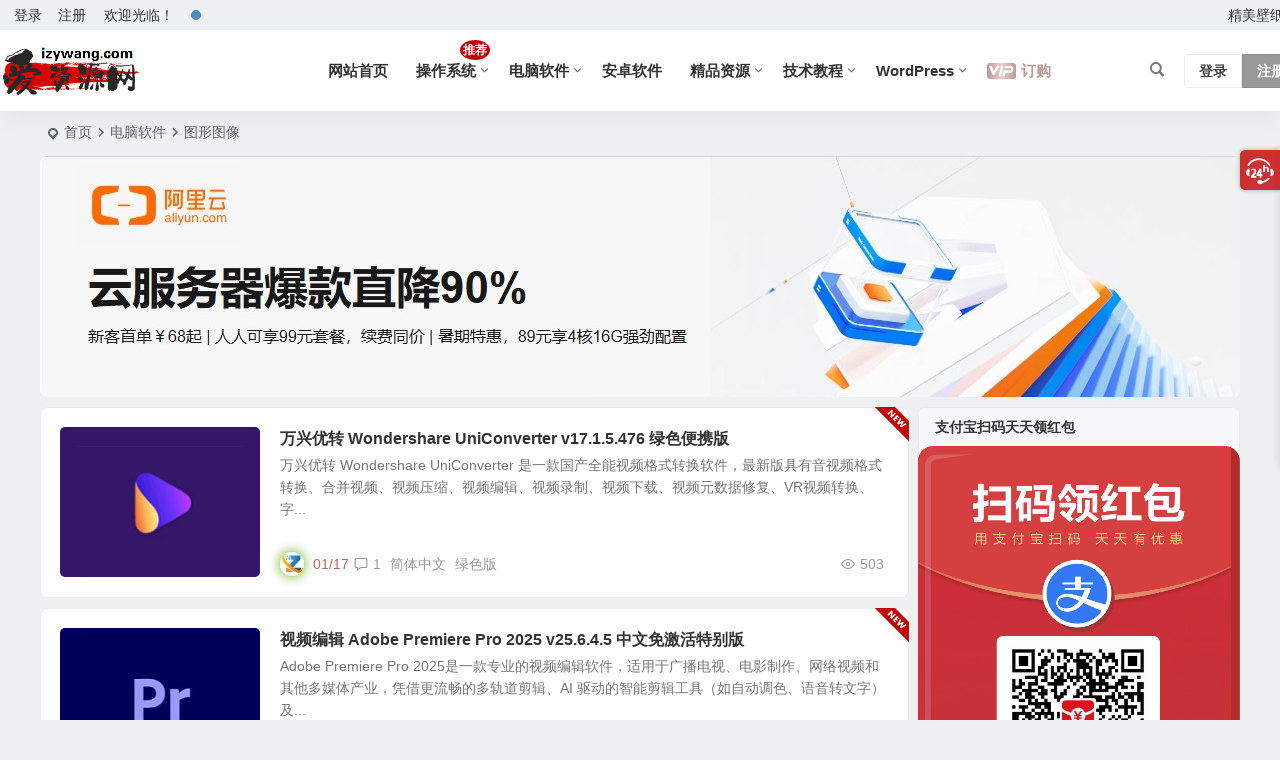

--- FILE ---
content_type: text/html; charset=UTF-8
request_url: https://www.izywang.com/diannaoruanjian/tuxingtuxiang/
body_size: 16362
content:
<!DOCTYPE html>
<html lang="zh-Hans">
<head>
<meta charset="UTF-8" />
<meta name="viewport" content="width=device-width, initial-scale=1.0, minimum-scale=1.0, maximum-scale=1.0, maximum-scale=0.0, user-scalable=no">
<meta http-equiv="Cache-Control" content="no-transform" />
<meta http-equiv="Cache-Control" content="no-siteapp" />
<title>图形图像 | 爱资源网</title>
<meta name="description" content="" />
<meta name="keywords" content="图形图像" />
<link rel="icon" href="https://www.izywang.com/wp-content/uploads/2023/03/2023032808531259.ico" sizes="32x32" />
<link rel="apple-touch-icon" href="https://www.izywang.com/wp-content/uploads/2023/03/2023032808511460.ico" />
<meta name="msapplication-TileImage" content="https://www.izywang.com/wp-content/uploads/2023/03/2023032808511460.ico" />
<link rel="pingback" href="https://www.izywang.com/xmlrpc.php">
<meta name='robots' content='max-image-preview:large' />
<style id='wp-img-auto-sizes-contain-inline-css' type='text/css'>
img:is([sizes=auto i],[sizes^="auto," i]){contain-intrinsic-size:3000px 1500px}
/*# sourceURL=wp-img-auto-sizes-contain-inline-css */
</style>
<link rel='stylesheet' id='begin-style-css' href='https://www.izywang.com/wp-content/themes/begin/style.css' type='text/css' media='all' />
<link rel='stylesheet' id='be-css' href='https://www.izywang.com/wp-content/themes/begin/css/be.css' type='text/css' media='all' />
<link rel='stylesheet' id='super-menu-css' href='https://www.izywang.com/wp-content/themes/begin/css/super-menu.css' type='text/css' media='all' />
<link rel='stylesheet' id='dashicons-css' href='https://www.izywang.com/wp-includes/css/dashicons.min.css' type='text/css' media='all' />
<link rel='stylesheet' id='fonts-css' href='https://www.izywang.com/wp-content/themes/begin/css/fonts/fonts.css' type='text/css' media='all' />
<link rel='stylesheet' id='sites-css' href='https://www.izywang.com/wp-content/themes/begin/css/sites.css' type='text/css' media='all' />
<link rel='stylesheet' id='iconfontd-css' href='https://at.alicdn.com/t/c/font_3978191_klj4agepje8.css' type='text/css' media='all' />
<link rel='stylesheet' id='be-audio-css' href='https://www.izywang.com/wp-content/themes/begin/css/player.css' type='text/css' media='all' />
<link rel='stylesheet' id='be-shop-css' href='https://www.izywang.com/wp-content/themes/begin/shop/css/be-shop.css' type='text/css' media='all' />
<link rel='stylesheet' id='shop-fonts-css' href='https://www.izywang.com/wp-content/themes/begin/shop/css/icofonts/iconfont.css' type='text/css' media='all' />
<script type="text/javascript" src="https://www.izywang.com/wp-includes/js/jquery/jquery.min.js" id="jquery-core-js"></script>
<script type="text/javascript" src="https://www.izywang.com/wp-includes/js/jquery/jquery-migrate.min.js" id="jquery-migrate-js"></script>
<script type="text/javascript" src="https://www.izywang.com/wp-content/themes/begin/js/jquery.lazyload.js" id="lazyload-js"></script>
<style id="erphpdown-custom"></style>
<script type="application/ld+json">{"@context": "https://schema.org","@type": "BreadcrumbList","itemListElement": [{"@type": "ListItem","position": 1,"name": "Home","item": "https://www.izywang.com/"},{"@type": "ListItem","position": 2,"name": "图形图像","item": "https://www.izywang.com/diannaoruanjian/tuxingtuxiang/"}]}</script><style type="text/css">/**====浏览器彩色滚动条样式====*/
::-webkit-scrollbar {/*滚动条整体样式*/
width: 10px;     /*高宽分别对应横竖滚动条的尺寸*/
height: 8px;
}
::-webkit-scrollbar-thumb {/*滚动条里面小方块*/
background-color: #12b7f5;
background-image: -webkit-linear-gradient(45deg, rgba(235,133,69,1) 25%, transparent 25%, transparent 50%, rgba(235,133,69,1) 50%, rgba(235,133,69,1) 75%, transparent 75%, transparent);
}
::-webkit-scrollbar-track {/*滚动条里面轨道*/
-webkit-box-shadow: inset 0 0 5px rgba(0,0,0,0.2);
background: #f6f6f6;
}

/*头像呼吸光环和鼠标悬停旋转放大*/
.avatar{border-radius: 50%; animation: light 4s ease-in-out infinite; transition: 0.5s;}.avatar:hover{transform: scale(1.15) rotate(720deg);}@keyframes light{0%{box-shadow: 0 0 4px #f00;} 25%{box-shadow: 0 0 16px #0f0;} 50%{box-shadow: 0 0 4px #00f;} 75%{box-shadow: 0 0 16px #0f0;} 100%{box-shadow: 0 0 4px #f00;}}

/** 分享收藏海报按钮美化**/

.like-left .sharing-box .be-btn-beshare {
    background: #8bc34a;
    margin: 0 0 10px;
}
.sharing-box .be-btn-beshare {
    position: relative;
    display: inline-block;
    margin: 0 3px;
    width: 45px;
    height: 45px;
    min-width: auto;
    border: 1px solid #ececec;
    vertical-align: middle;
    cursor: pointer;
    border-radius: 50%;
    text-align: center;
    background-color: #ff9800;
}
.be-btn-beshare {
    color: #fff8f8;
}

/*弹窗注册登录按钮*/
.reg-login-but {
    width: 100px;
    text-align: center;
    font-size: 14px;
    color: #f3f3f3;
    display: block;
    cursor: pointer;
    margin: 5px auto 0;
    padding: 5px 10px;
    border-radius: 38px;
    border: 1px solid #e7e7e7;
    transition: all 0.2s ease-in 0s;
    background: #8BC34A;
}

/*导航菜单添加上标文字*/
@media screen and (min-width: 1025px) {
	.mys {
		position: relative;
	}
	.mysup {
		position: absolute;
		top: 10px;
		right: 5px;
		font-size: 12px;
		color: #fff !important;
		line-height: 14px !important;
		margin: 0;
		padding: 3px;
		border-radius: 50%;
		background: #c40000;
	}
}

/*@回复时,文本加底色*/
.at, .at a {
    color: #fff;
    font-size: 13px;
    margin-right: 5px;
    padding: 1px 5px;
    background: #1abc9c;
    border-radius: 3px;
}

/* 评论背景图 */
#comment 
{background-image:url(https://tu.izywang.com/beiyong/pinglun.gif);
background-repeat:no-repeat;
background-position:center center;
 height: 130px;background-position: 100% 80%;}

/* 评论区沙发样式颜色 */
.pinglunqs{color:#fff;padding:0px 8px;border-radius:8px}.plshafa{background:#fd5d3c}.plbandeng{background:#d270fb}.pldiban{background:#9cf}

//侧栏关于本站 微信 QQ 微博 订阅 按钮美化
#feed_widget a {
color: #999;
width: 40px;
display: block;
text-align: center;
height: 40px;
line-height: 40px;
margin: 0 auto;
border: 1px solid #ddd;
}
#feed_widget .feed a {
color: #d28300;
border: 1px solid #d28300
}
#feed_widget .feed a:hover {
background: #d28300;
color: #fff !important;
border: 1px solid #d28300
}
#feed_widget .weixin a {
color: #248a34;
border: 1px solid #248a34;
}
#feed_widget .weixin a:hover {
background: #248a34;
color: #fff! important;
border: 1px solid #248a34
}
#feed_widget .tsina a {
color: #c40000;
border: 1px solid #c40000
}
#feed_widget .tsina a:hover {
background: #c40000;
color: #fff !important;
border: 1px solid #c40000
}
#feed_widget .tqq a {
color: #4e91d1;
border: 1px solid #4e91d1
}
#feed_widget .tqq a:hover {
background: #4e91d1;
color: #fff !important;
border: 1px solid #4e91d1
}

/*下载面板美化*/
.down-form b, .down-form strong {
  color: #f40606;
  margin: 0 12px 0 0;
}
.down-form fieldset {
  position: relative;
  background: #fff;
  font-size: 15px;
  font-size: 1.5rem;
  margin: 20px 0;
  padding: 10px 20px;
  width: 100%;
  border-radius: 3px;
  border: 1px solid #fd0101;
}

//网站变灰
 html {
 filter: progid:DXImageTransform.Microsoft.BasicImage(grayscale=1);
 -webkit-filter: grayscale(100%);
 }


#tp-weather-widget .sw-card-slim-container {background-image: url(https://www.izywang.com/wp-content/themes/begin/img/default/captcha/y4.jpg)}</style>
</head>
<body class="archive category category-tuxingtuxiang category-10 wp-theme-begin 6p87">
<script>const SITE_ID = window.location.hostname;if (localStorage.getItem(SITE_ID + '-beNightMode')) {document.body.className += ' night';}</script>
	<div id="page" class="hfeed site">
<header id="masthead" class="site-header site-header-s nav-extend">
	<div id="header-main" class="header-main top-nav-show">
				<nav id="header-top" class="header-top nav-glass">
			<div class="nav-top betip">
			<div id="user-profile">
								<div class="greet-top">
									<div class="user-wel">欢迎光临！</div>
							</div>
					
	
	<div class="login-reg login-admin">
									<div class="nav-set">
				 	<div class="nav-login">
						<div class="show-layer">登录</div>
					</div>
				</div>
					
					<div class="nav-set">
				 <div class="nav-reg nav-reg-no">
					<a class="hz" href="https://www.izywang.com/zhuce.html" rel="external nofollow" target="_blank">注册</a>
				</div>
				<div class="clear"></div>
			</div>
			</div>
</div>
				
			<div class="weather-area">
			<div id="tp-weather-widget"><div class="loadball"><div class="ball"></div><div class="ball"></div><div class="ball"></div></div></div>
					</div>
	
	<div class="nav-menu-top-box betip">
		<div class="nav-menu-top">
			<div class="menu-%e9%a1%b6%e9%83%a8%e8%8f%9c%e5%8d%95-container"><ul id="menu-%e9%a1%b6%e9%83%a8%e8%8f%9c%e5%8d%95" class="top-menu"><li id="menu-item-71" class="menu-item menu-item-type-custom menu-item-object-custom menu-item-71 mega-menu menu-max-col"><a href="https://www.izywang.com/bizhi/">精美壁纸</a></li>
</ul></div>		</div>
				</div>
</div>
		</nav>
				<div id="menu-container" class="be-menu-main menu-glass">
			<div id="navigation-top" class="navigation-top menu_c">
				<div class="be-nav-box">
					<div class="be-nav-l">
						<div class="be-nav-logo">
															<div class="logo-site logo-txt">
																
			<a href="https://www.izywang.com/">
			<img class="begd" src="https://www.izywang.com/wp-content/uploads/2023/03/2023032808383814.png" title="爱资源网" style="height: 50px;" alt="爱资源网" rel="home">
							<span class="site-name">爱资源网</span>
					</a>
	
								</div>
														</div>

						
											</div>

					<div class="be-nav-r">
													<div class="be-nav-wrap">
								<div id="site-nav-wrap" class="site-nav-main" style="margin-right: 66px">
									<div id="sidr-close">
										<div class="toggle-sidr-close"></div>
									</div>
									<nav id="site-nav" class="main-nav nav-ace">
													<div id="navigation-toggle" class="menu-but bars"><div class="menu-but-box"><div class="heng"></div></div></div>
	
		<div class="menu-%e5%af%bc%e8%88%aa%e8%8f%9c%e5%8d%95-container"><ul id="menu-%e5%af%bc%e8%88%aa%e8%8f%9c%e5%8d%95" class="down-menu nav-menu"><li id="menu-item-47" class="menu-item menu-item-type-custom menu-item-object-custom menu-item-home menu-item-47 mega-menu menu-max-col"><a href="https://www.izywang.com/">网站首页</a></li>
<li id="menu-item-14" class="menu-item menu-item-type-taxonomy menu-item-object-category menu-item-has-children menu-item-14 mega-menu menu-max-col"><a href="https://www.izywang.com/caozuoxitong/">操作系统<span class="mysup">推荐</span></a>
<ul class="sub-menu">
	<li id="menu-item-18" class="menu-item menu-item-type-taxonomy menu-item-object-category menu-item-18 mega-menu menu-max-col"><a href="https://www.izywang.com/caozuoxitong/windowsxp/">WindowsXP</a></li>
	<li id="menu-item-17" class="menu-item menu-item-type-taxonomy menu-item-object-category menu-item-17 mega-menu menu-max-col"><a href="https://www.izywang.com/caozuoxitong/windows7/">Windows7</a></li>
	<li id="menu-item-15" class="menu-item menu-item-type-taxonomy menu-item-object-category menu-item-15 mega-menu menu-max-col"><a href="https://www.izywang.com/caozuoxitong/windows10/">Windows10</a></li>
	<li id="menu-item-16" class="menu-item menu-item-type-taxonomy menu-item-object-category menu-item-16 mega-menu menu-max-col"><a href="https://www.izywang.com/caozuoxitong/windows11/">Windows11</a></li>
	<li id="menu-item-526" class="menu-item menu-item-type-taxonomy menu-item-object-category menu-item-526 mega-menu menu-max-col"><a href="https://www.izywang.com/caozuoxitong/windowsserver/">Windows Server</a></li>
	<li id="menu-item-19" class="menu-item menu-item-type-taxonomy menu-item-object-category menu-item-19 mega-menu menu-max-col"><a href="https://www.izywang.com/caozuoxitong/winpe/">WinPE</a></li>
</ul>
</li>
<li id="menu-item-20" class="menu-item menu-item-type-taxonomy menu-item-object-category current-category-ancestor current-menu-ancestor current-menu-parent current-category-parent menu-item-has-children menu-item-20 mega-menu menu-max-col"><a href="https://www.izywang.com/diannaoruanjian/">电脑软件</a>
<ul class="sub-menu">
	<li id="menu-item-25" class="menu-item menu-item-type-taxonomy menu-item-object-category menu-item-25 mega-menu menu-max-col"><a href="https://www.izywang.com/diannaoruanjian/bangongruanjian/">办公软件</a></li>
	<li id="menu-item-26" class="menu-item menu-item-type-taxonomy menu-item-object-category current-menu-item menu-item-26 mega-menu menu-max-col"><a href="https://www.izywang.com/diannaoruanjian/tuxingtuxiang/" aria-current="page">图形图像</a></li>
	<li id="menu-item-30" class="menu-item menu-item-type-taxonomy menu-item-object-category menu-item-30 mega-menu menu-max-col"><a href="https://www.izywang.com/diannaoruanjian/meitibofang/">媒体播放</a></li>
	<li id="menu-item-23" class="menu-item menu-item-type-taxonomy menu-item-object-category menu-item-23 mega-menu menu-max-col"><a href="https://www.izywang.com/diannaoruanjian/anquanruanjian/">安全软件</a></li>
	<li id="menu-item-24" class="menu-item menu-item-type-taxonomy menu-item-object-category menu-item-24 mega-menu menu-max-col"><a href="https://www.izywang.com/diannaoruanjian/yingjianxiangguan/">硬件相关</a></li>
	<li id="menu-item-27" class="menu-item menu-item-type-taxonomy menu-item-object-category menu-item-27 mega-menu menu-max-col"><a href="https://www.izywang.com/diannaoruanjian/wangyeliulan/">网页浏览</a></li>
	<li id="menu-item-28" class="menu-item menu-item-type-taxonomy menu-item-object-category menu-item-28 mega-menu menu-max-col"><a href="https://www.izywang.com/diannaoruanjian/liaotiantongxun/">聊天通讯</a></li>
	<li id="menu-item-22" class="menu-item menu-item-type-taxonomy menu-item-object-category menu-item-22 mega-menu menu-max-col"><a href="https://www.izywang.com/diannaoruanjian/xiazaigongju/">下载工具</a></li>
	<li id="menu-item-21" class="menu-item menu-item-type-taxonomy menu-item-object-category menu-item-21 mega-menu menu-max-col"><a href="https://www.izywang.com/diannaoruanjian/qitaruanjian/">其他软件</a></li>
	<li id="menu-item-29" class="menu-item menu-item-type-taxonomy menu-item-object-category menu-item-29 mega-menu menu-max-col"><a href="https://www.izywang.com/diannaoruanjian/macruanjian/">Mac软件</a></li>
</ul>
</li>
<li id="menu-item-62" class="menu-item menu-item-type-taxonomy menu-item-object-category menu-item-62 mega-menu menu-max-col"><a href="https://www.izywang.com/anzhuoruanjian/">安卓软件</a></li>
<li id="menu-item-31" class="menu-item menu-item-type-taxonomy menu-item-object-category menu-item-has-children menu-item-31 mega-menu menu-max-col"><a href="https://www.izywang.com/jingpinziyuan/">精品资源</a>
<ul class="sub-menu">
	<li id="menu-item-36" class="menu-item menu-item-type-taxonomy menu-item-object-category menu-item-36 mega-menu menu-max-col"><a href="https://www.izywang.com/jingpinziyuan/meituziyuan/">美图资源</a></li>
	<li id="menu-item-34" class="menu-item menu-item-type-taxonomy menu-item-object-category menu-item-34 mega-menu menu-max-col"><a href="https://www.izywang.com/jingpinziyuan/yinyueyinxiao/">音乐音效</a></li>
	<li id="menu-item-33" class="menu-item menu-item-type-taxonomy menu-item-object-category menu-item-33 mega-menu menu-max-col"><a href="https://www.izywang.com/jingpinziyuan/shipinsucai/">视频素材</a></li>
	<li id="menu-item-35" class="menu-item menu-item-type-taxonomy menu-item-object-category menu-item-35 mega-menu menu-max-col"><a href="https://www.izywang.com/jingpinziyuan/wangzhanyuanma/">网站源码</a></li>
	<li id="menu-item-32" class="menu-item menu-item-type-taxonomy menu-item-object-category menu-item-32 mega-menu menu-max-col"><a href="https://www.izywang.com/jingpinziyuan/qitaziyuan/">其他资源</a></li>
</ul>
</li>
<li id="menu-item-37" class="menu-item menu-item-type-taxonomy menu-item-object-category menu-item-has-children menu-item-37 mega-menu menu-max-col"><a href="https://www.izywang.com/jishujiaocheng/">技术教程</a>
<ul class="sub-menu">
	<li id="menu-item-40" class="menu-item menu-item-type-taxonomy menu-item-object-category menu-item-40 mega-menu menu-max-col"><a href="https://www.izywang.com/jishujiaocheng/xitongjiaocheng/">系统教程</a></li>
	<li id="menu-item-39" class="menu-item menu-item-type-taxonomy menu-item-object-category menu-item-39 mega-menu menu-max-col"><a href="https://www.izywang.com/jishujiaocheng/ruanjianjiaocheng/">软件教程</a></li>
	<li id="menu-item-41" class="menu-item menu-item-type-taxonomy menu-item-object-category menu-item-41 mega-menu menu-max-col"><a href="https://www.izywang.com/jishujiaocheng/shoujijiaocheng/">手机教程</a></li>
	<li id="menu-item-38" class="menu-item menu-item-type-taxonomy menu-item-object-category menu-item-38 mega-menu menu-max-col"><a href="https://www.izywang.com/jishujiaocheng/qitajiaocheng/">其他教程</a></li>
</ul>
</li>
<li id="menu-item-42" class="menu-item menu-item-type-taxonomy menu-item-object-category menu-item-has-children menu-item-42 mega-menu menu-max-col"><a href="https://www.izywang.com/wordpress1/">WordPress</a>
<ul class="sub-menu">
	<li id="menu-item-45" class="menu-item menu-item-type-taxonomy menu-item-object-category menu-item-45 mega-menu menu-max-col"><a href="https://www.izywang.com/wordpress1/wordpress-zhuti/">WordPress主题</a></li>
	<li id="menu-item-46" class="menu-item menu-item-type-taxonomy menu-item-object-category menu-item-46 mega-menu menu-max-col"><a href="https://www.izywang.com/wordpress1/wordpress-chajian/">WordPress插件</a></li>
	<li id="menu-item-43" class="menu-item menu-item-type-taxonomy menu-item-object-category menu-item-43 mega-menu menu-max-col"><a href="https://www.izywang.com/wordpress1/wordpress-jiaocheng/">WordPress教程</a></li>
	<li id="menu-item-44" class="menu-item menu-item-type-taxonomy menu-item-object-category menu-item-44 mega-menu menu-max-col"><a href="https://www.izywang.com/wordpress1/wordpress-meihua/">WordPress美化</a></li>
</ul>
</li>
<li class="menu-vip-btu"><a class="menu-vip show-layer cur"><i class="cx cx-svip"></i><span>订购</span></a></li></ul></div>
									</nav>
									<div class="clear"></div>

									<div class="sidr-login">
																<div class="mobile-login-but">
				<div class="mobile-login-author-back"><img src="https://www.izywang.com/wp-content/themes/begin/img/default/options/user.jpg" alt="bj"></div>
									<span class="mobile-login show-layer">登录</span>
													 <span class="mobile-login-reg"><a href="https://www.izywang.com/zhuce.html">注册</a></span>
				 			</div>
												</div>
								</div>
																</div>
						
																					<span class="nav-search"></span>
													
													<div class="be-nav-login-but betip">
											<div class="menu-login-box">
							<span class="menu-login menu-login-btu nav-ace menu-login-reg-btu"><div id="user-profile">
								<div class="greet-top">
									<div class="user-wel">欢迎光临！</div>
							</div>
					
	
	<div class="login-reg login-admin">
									<div class="nav-set">
				 	<div class="nav-login">
						<div class="show-layer">登录</div>
					</div>
				</div>
					
					<div class="nav-set">
				 <div class="nav-reg nav-reg-no">
					<a class="hz" href="https://www.izywang.com/zhuce.html" rel="external nofollow" target="_blank">注册</a>
				</div>
				<div class="clear"></div>
			</div>
			</div>
</div>
</span>
					</div>
																	</div>
											</div>

									</div>
				<div class="clear"></div>
			</div>
		</div>
			</div>
</header>
<div id="search-main" class="search-main">
	<div class="search-box fadeInDown animated">
		<div class="off-search-a"></div>
		<div class="search-area">
			<div class="search-wrap betip">
									<div class="search-tabs">
					<div class="search-item searchwp"><span class="search-wp">站内</span></div>					<div class="search-item searchbaidu"><span class="search-baidu">百度</span></div>					<div class="search-item searchgoogle"><span class="search-google">谷歌</span></div>					<div class="search-item searchbing"><span class="search-bing">必应</span></div>					<div class="search-item searchsogou"><span class="search-sogou">搜狗</span></div>					<div class="search-item search360"><span class="search-360">360</span></div>				</div>
				<div class="clear"></div>
									<div class="search-wp tab-search searchbar">
						<form method="get" id="searchform-so" autocomplete="off" action="https://www.izywang.com/">
							<span class="search-input">
								<input type="text" value="" name="s" id="so" class="search-focus wp-input" placeholder="输入关键字" required />
								<button type="submit" id="searchsubmit-so" class="sbtu"><i class="be be-search"></i></button>
							</span>
														<div class="clear"></div>
						</form>
					</div>
				
								<div class="search-baidu tab-search searchbar">
					<script>
					function g(formname) {
						var url = "https://www.baidu.com/baidu";
						if (formname.s[1].checked) {
							formname.ct.value = "2097152";
						} else {
							formname.ct.value = "0";
						}
						formname.action = url;
						return true;
					}
					</script>
					<form name="f1" onsubmit="return g(this)" target="_blank" autocomplete="off">
						<span class="search-input">
							<input name=word class="swap_value search-focus baidu-input" placeholder="百度一下" />
							<input name=tn type=hidden value="bds" />
							<input name=cl type=hidden value="3" />
							<input name=ct type=hidden />
							<input name=si type=hidden value="izywang.com" />
							<button type="submit" id="searchbaidu" class="search-close"><i class="be be-baidu"></i></button>
							<input name=s class="choose" type=radio />
							<input name=s class="choose" type=radio checked />
						</span>
					</form>
				</div>
				
									<div class="search-google tab-search searchbar">
						<form method="get" id="googleform" action="https://cse.google.com/cse" target="_blank" autocomplete="off">
							<span class="search-input">
								<input type="text" value="" name="q" id="google" class="search-focus google-input" placeholder="Google" />
								<input type="hidden" name="cx" value="005077649218303215363:ngrflw3nv8m" />
								<input type="hidden" name="ie" value="UTF-8" />
								<button type="submit" id="googlesubmit" class="search-close"><i class="cx cx-google"></i></button>
							</span>
						</form>
					</div>
				
								<div class="search-bing tab-search searchbar">
					<form method="get" id="bingform" action="https://www.bing.com/search" target="_blank" autocomplete="off" >
						<span class="search-input">
							<input type="text" value="" name="q" id="bing" class="search-focus bing-input" placeholder="Bing" />
							<input type="hidden" name="q1" value="site:izywang.com">
							<button type="submit" id="bingsubmit" class="sbtu"><i class="cx cx-bing"></i></button>
						</span>
					</form>
				</div>
				
								<div class="search-sogou tab-search searchbar">
					<form action="https://www.sogou.com/web" target="_blank" name="sogou_queryform" autocomplete="off">
						<span class="search-input">
							<input type="text" placeholder="上网从搜狗开始" name="query" class="search-focus sogou-input">
							<button type="submit" id="sogou_submit" class="search-close" onclick="check_insite_input(document.sogou_queryform, 1)"><i class="cx cx-Sougou"></i></button>
							<input type="hidden" name="insite" value="izywang.com">
						</span>
					</form>
				</div>
				
								<div class="search-360 tab-search searchbar">
					<form action="https://www.so.com/s" target="_blank" id="so360form" autocomplete="off">
						<span class="search-input">
							<input type="text" placeholder="360搜索" name="q" id="so360_keyword" class="search-focus input-360">
							<button type="submit" id="so360_submit" class="search-close"><i class="cx cx-liu"></i></button>
							<input type="hidden" name="ie" value="utf-8">
							<input type="hidden" name="src" value="zz_izywang.com">
							<input type="hidden" name="site" value="izywang.com">
							<input type="hidden" name="rg" value="1">
							<input type="hidden" name="inurl" value="">
						</span>
					</form>
				</div>
				
				<div class="clear"></div>

									<div class="search-hot-main">
						<div class="recently-searches"><h3 class="searches-title recently-searches-title">热门搜索</h3><ul class="recently-searches"><li class="search-item"><a href="https://www.izywang.com/?s=wps">wps</a></li><li class="search-item"><a href="https://www.izywang.com/?s=wimtool">wimtool</a></li><li class="search-item"><a href="https://www.izywang.com/?s=eset">eset</a></li><li class="search-item"><a href="https://www.izywang.com/?s=福昕">福昕</a></li><li class="search-item"><a href="https://www.izywang.com/?s=激活">激活</a></li></ul></div>					</div>
												<nav class="search-nav betip">
					<div class="clear"></div>
															</nav>
								<div class="clear"></div>
			</div>
		</div>
	</div>
	<div class="off-search"></div>
</div>			
						<nav class="bread">
			<div class="be-bread">
				<div class="breadcrumb"><span class="seat"></span><span class="home-text"><a href="https://www.izywang.com/" rel="bookmark">首页</a></span><span class="home-text"><i class="be be-arrowright"></i></span><span><a href="https://www.izywang.com/diannaoruanjian/">电脑软件</a></span><i class="be be-arrowright"></i><span class="current"><h1 class="cat-name-des">图形图像</h1></span></div>								</div>
		</nav>
				<div class="header-sub">
					<div class="tg-pc tg-site"><a href="https://www.aliyun.com/daily-act/ecs/activity_selection?userCode=pg0y1air" target="_blank"><img src="https://tu.izywang.com/beiyong/20250731-aliyun-01.jpg" width="1200px" height="241px" border="0" /></a></div>							<div class="clear"></div>
	</div>

			
				
	




				
	<div id="content" class="site-content site-small site-roll">
	
<section id="primary" class="content-area">
	<main id="main" class="be-main site-main" role="main">
		
		
		
					<div class="boxs5 scl"><article id="post-236" class="post-item-list post post-default ms" data-aos="fade-up">
				<span class="new-icon fd"><i class="be be-new"></i></span>
		
									<figure class="thumbnail">
					<div class="thumbs-b lazy"><a class="thumbs-back sc" rel="bookmark"  href="https://www.izywang.com/236.html" data-src="https://www.izywang.com/wp-content/uploads/2025/12/2025123106011198.webp"></a></div>					<span class="cat cat-roll"><a href="https://www.izywang.com/diannaoruanjian/tuxingtuxiang/">图形图像</a></span>
				</figure>
					
	
	<div class="post-area">		<header class="entry-header entry-header-c">												<h2 class="entry-title"><a href="https://www.izywang.com/236.html" rel="bookmark" >万兴优转 Wondershare UniConverter v17.1.5.476 绿色便携版</a></h2>									</header>

		<div class="entry-content">
							<div class="archive-content">
					万兴优转 Wondershare UniConverter 是一款国产全能视频格式转换软件，最新版具有音视频格式转换、合并视频、视频压缩、视频编辑、视频录制、视频下载、视频元数据修复、VR视频转换、字...				</div>
				<div class="clear"></div>
				<span class="title-l"></span>															<span class="entry-meta lbm vr">
							<span class="meta-author author-hide"><a href="https://www.izywang.com/author/izywang2023/" rel="author">
	<span class="meta-author">
		<span class="meta-author-avatar load">
												<img class="avatar photo" src="[data-uri]" alt="爱资源网" width="96" height="96" data-original="https://weavatar.com/avatar/6e9fe7700082ec6b85c5ec4ada0b8795d94ab0e9400d2b804d7d91039bbffb94?s=96&#038;d=https%3A%2F%2Fizywang.com%2Fwp-content%2Fthemes%2Fbegin%2Fimg%2Ffavicon.png&#038;r=g' srcset='https://weavatar.com/avatar/6e9fe7700082ec6b85c5ec4ada0b8795d94ab0e9400d2b804d7d91039bbffb94?s=192&#038;d=https%3A%2F%2Fizywang.com%2Fwp-content%2Fthemes%2Fbegin%2Fimg%2Ffavicon.png&#038;r=g 2x">									</span>
	</span>
</a>
</span><span class="date date-new"><time datetime="2026-01-17 13:47:46">01/17</time></span><span class="views"><i class="be be-eye ri"></i>503</span><span class="comment"><a href="https://www.izywang.com/236.html#comments"><i class="be be-speechbubble ri"></i>1 </a></span><span class="post-tag"><a href="https://www.izywang.com/tag/jiantizhongwen/" class="tag-cloud-link tag-link-48 tag-link-position-1" style="font-size: 14px;">简体中文</a>
<a href="https://www.izywang.com/tag/lvseban/" class="tag-cloud-link tag-link-49 tag-link-position-2" style="font-size: 14px;">绿色版</a></span>						</span>
											</div>

				<div class="clear"></div>
	</div>

								</article>
</div>
			
					<div class="boxs5 scl"><article id="post-1309" class="post-item-list post post-default ms" data-aos="fade-up">
				<span class="new-icon fd"><i class="be be-new"></i></span>
		
									<figure class="thumbnail">
					<div class="thumbs-b lazy"><a class="thumbs-back sc" rel="bookmark"  href="https://www.izywang.com/1309.html" data-src="https://www.izywang.com/wp-content/uploads/2026/01/2026010907082393.webp"></a></div>					<span class="cat cat-roll"><a href="https://www.izywang.com/diannaoruanjian/tuxingtuxiang/">图形图像</a></span>
				</figure>
					
	
	<div class="post-area">		<header class="entry-header entry-header-c">												<h2 class="entry-title"><a href="https://www.izywang.com/1309.html" rel="bookmark" >视频编辑 Adobe Premiere Pro 2025 v25.6.4.5 中文免激活特别版</a></h2>									</header>

		<div class="entry-content">
							<div class="archive-content">
					Adobe Premiere Pro 2025是一款专业的视频编辑软件，适用于广播电视、电影制作、网络视频和其他多媒体产业，凭借更流畅的多轨道剪辑、AI 驱动的智能剪辑工具（如自动调色、语音转文字）及...				</div>
				<div class="clear"></div>
				<span class="title-l"></span>															<span class="entry-meta lbm vr">
							<span class="meta-author author-hide"><a href="https://www.izywang.com/author/izywang2023/" rel="author">
	<span class="meta-author">
		<span class="meta-author-avatar load">
												<img class="avatar photo" src="[data-uri]" alt="爱资源网" width="96" height="96" data-original="https://weavatar.com/avatar/6e9fe7700082ec6b85c5ec4ada0b8795d94ab0e9400d2b804d7d91039bbffb94?s=96&#038;d=https%3A%2F%2Fizywang.com%2Fwp-content%2Fthemes%2Fbegin%2Fimg%2Ffavicon.png&#038;r=g' srcset='https://weavatar.com/avatar/6e9fe7700082ec6b85c5ec4ada0b8795d94ab0e9400d2b804d7d91039bbffb94?s=192&#038;d=https%3A%2F%2Fizywang.com%2Fwp-content%2Fthemes%2Fbegin%2Fimg%2Ffavicon.png&#038;r=g 2x">									</span>
	</span>
</a>
</span><span class="date date-new"><time datetime="2026-01-16 22:43:45">01/16</time></span><span class="views"><i class="be be-eye ri"></i>19</span><span class="comment"><a href="https://www.izywang.com/1309.html#respond"><span class="no-comment"><i class="be be-speechbubble ri"></i>评论</span></a></span><span class="post-tag"><a href="https://www.izywang.com/tag/mianjihuo/" class="tag-cloud-link tag-link-57 tag-link-position-1" style="font-size: 14px;">免激活</a>
<a href="https://www.izywang.com/tag/jiantizhongwen/" class="tag-cloud-link tag-link-48 tag-link-position-2" style="font-size: 14px;">简体中文</a></span><span class="be-vip-meta"><span class="be-vip-price"><i class="ep ep-jifen ri"></i>10</span></span>						</span>
											</div>

				<div class="clear"></div>
	</div>

								</article>
</div>
				<div class="tg-box betip" data-aos="fade-up">
					 <div class="tg-pc tg-site"><script type="text/javascript">
(function(){
window.apsgodup = {
id: "175120",
t:   "2",
a:  "349",
w:  "950",
};
})()
 </script><script src = "//apsgo.com/assets/js/union.js" type="text/javascript">

</script></div>						</div>

					<div class="boxs5 scl"><article id="post-614" class="post-item-list post post-default ms" data-aos="fade-up">
				<span class="new-icon fd"><i class="be be-new"></i></span>
		
									<figure class="thumbnail">
					<div class="thumbs-b lazy"><a class="thumbs-back sc" rel="bookmark"  href="https://www.izywang.com/614.html" data-src="https://www.izywang.com/wp-content/uploads/2026/01/2026011703420597.webp"></a></div>					<span class="cat cat-roll"><a href="https://www.izywang.com/diannaoruanjian/tuxingtuxiang/">图形图像</a></span>
				</figure>
					
	
	<div class="post-area">		<header class="entry-header entry-header-c">												<h2 class="entry-title"><a href="https://www.izywang.com/614.html" rel="bookmark" >动态图形视觉效果处理 Adobe After Effects 2025 v25.6.4.03 中文免激活特别版</a></h2>									</header>

		<div class="entry-content">
							<div class="archive-content">
					Adobe After Effects 2025是Adobe公司开发的一款视频处理软件，其最大的特色就是创建电影级影片字幕、片头和过渡效果等内容，利用与其他Adobe软件无与伦比的紧密集成和高度灵活的...				</div>
				<div class="clear"></div>
				<span class="title-l"></span>															<span class="entry-meta lbm vr">
							<span class="meta-author author-hide"><a href="https://www.izywang.com/author/izywang2023/" rel="author">
	<span class="meta-author">
		<span class="meta-author-avatar load">
												<img class="avatar photo" src="[data-uri]" alt="爱资源网" width="96" height="96" data-original="https://weavatar.com/avatar/6e9fe7700082ec6b85c5ec4ada0b8795d94ab0e9400d2b804d7d91039bbffb94?s=96&#038;d=https%3A%2F%2Fizywang.com%2Fwp-content%2Fthemes%2Fbegin%2Fimg%2Ffavicon.png&#038;r=g' srcset='https://weavatar.com/avatar/6e9fe7700082ec6b85c5ec4ada0b8795d94ab0e9400d2b804d7d91039bbffb94?s=192&#038;d=https%3A%2F%2Fizywang.com%2Fwp-content%2Fthemes%2Fbegin%2Fimg%2Ffavicon.png&#038;r=g 2x">									</span>
	</span>
</a>
</span><span class="date date-new"><time datetime="2026-01-16 22:37:47">01/16</time></span><span class="views"><i class="be be-eye ri"></i>174</span><span class="comment"><a href="https://www.izywang.com/614.html#respond"><span class="no-comment"><i class="be be-speechbubble ri"></i>评论</span></a></span><span class="post-tag"><a href="https://www.izywang.com/tag/mianjihuo/" class="tag-cloud-link tag-link-57 tag-link-position-1" style="font-size: 14px;">免激活</a>
<a href="https://www.izywang.com/tag/jiantizhongwen/" class="tag-cloud-link tag-link-48 tag-link-position-2" style="font-size: 14px;">简体中文</a></span><span class="be-vip-meta"><span class="be-vip-price"><i class="ep ep-jifen ri"></i>10</span></span>						</span>
											</div>

				<div class="clear"></div>
	</div>

								</article>
</div>
			
					<div class="boxs5 scl"><article id="post-1501" class="post-item-list post post-default ms" data-aos="fade-up">
				<span class="new-icon fd"><i class="be be-new"></i></span>
		
									<figure class="thumbnail">
					<div class="thumbs-b lazy"><a class="thumbs-back sc" rel="bookmark"  href="https://www.izywang.com/1501.html" data-src="https://www.izywang.com/wp-content/uploads/2026/01/2026011804484023.webp"></a></div>					<span class="cat cat-roll"><a href="https://www.izywang.com/diannaoruanjian/tuxingtuxiang/">图形图像</a></span>
				</figure>
					
	
	<div class="post-area">		<header class="entry-header entry-header-c">												<h2 class="entry-title"><a href="https://www.izywang.com/1501.html" rel="bookmark" >音视频编码器 Adobe Media Encoder 2025 v25.6.4.04 中文免激活直装版</a></h2>									</header>

		<div class="entry-content">
							<div class="archive-content">
					Adobe Media Encoder 2025是一款功能强大的音频、视频转码工具，收录、转码、创建代理和输出您可以想象的几乎任何格式。使用预设、Watch Folders 和 Destination...				</div>
				<div class="clear"></div>
				<span class="title-l"></span>															<span class="entry-meta lbm vr">
							<span class="meta-author author-hide"><a href="https://www.izywang.com/author/izywang2023/" rel="author">
	<span class="meta-author">
		<span class="meta-author-avatar load">
												<img class="avatar photo" src="[data-uri]" alt="爱资源网" width="96" height="96" data-original="https://weavatar.com/avatar/6e9fe7700082ec6b85c5ec4ada0b8795d94ab0e9400d2b804d7d91039bbffb94?s=96&#038;d=https%3A%2F%2Fizywang.com%2Fwp-content%2Fthemes%2Fbegin%2Fimg%2Ffavicon.png&#038;r=g' srcset='https://weavatar.com/avatar/6e9fe7700082ec6b85c5ec4ada0b8795d94ab0e9400d2b804d7d91039bbffb94?s=192&#038;d=https%3A%2F%2Fizywang.com%2Fwp-content%2Fthemes%2Fbegin%2Fimg%2Ffavicon.png&#038;r=g 2x">									</span>
	</span>
</a>
</span><span class="date date-new"><time datetime="2026-01-16 22:25:25">01/16</time></span><span class="views"><i class="be be-eye ri"></i>2</span><span class="comment"><a href="https://www.izywang.com/1501.html#respond"><span class="no-comment"><i class="be be-speechbubble ri"></i>评论</span></a></span><span class="post-tag"><a href="https://www.izywang.com/tag/mianjihuo/" class="tag-cloud-link tag-link-57 tag-link-position-1" style="font-size: 14px;">免激活</a>
<a href="https://www.izywang.com/tag/jiantizhongwen/" class="tag-cloud-link tag-link-48 tag-link-position-2" style="font-size: 14px;">简体中文</a></span><span class="be-vip-meta"><span class="be-vip-price"><i class="ep ep-jifen ri"></i>20</span></span>						</span>
											</div>

				<div class="clear"></div>
	</div>

								</article>
</div>
			
					<div class="boxs5 scl"><article id="post-1432" class="post-item-list post post-default ms" data-aos="fade-up">
				<span class="new-icon fd"><i class="be be-new"></i></span>
		
									<figure class="thumbnail">
					<div class="thumbs-b lazy"><a class="thumbs-back sc" rel="bookmark"  href="https://www.izywang.com/1432.html" data-src="https://www.izywang.com/wp-content/uploads/2026/01/202601141031244.webp"></a></div>					<span class="cat cat-roll"><a href="https://www.izywang.com/diannaoruanjian/tuxingtuxiang/">图形图像</a></span>
				</figure>
					
	
	<div class="post-area">		<header class="entry-header entry-header-c">												<h2 class="entry-title"><a href="https://www.izywang.com/1432.html" rel="bookmark" >胶片渲染效果软件 DxO FilmPack v7.20.0.18 中文破解绿色便携版</a></h2>									</header>

		<div class="entry-content">
							<div class="archive-content">
					D.x.O FilmPack 是一款非常出色的电影胶片效果处理软件，可以使用数字文件模拟不同胶片类型的独特外观，为您的数字工作流程增添了模拟摄影元素。该软件包含了80多种不同的胶片类型，包括各种最受欢...				</div>
				<div class="clear"></div>
				<span class="title-l"></span>															<span class="entry-meta lbm vr">
							<span class="meta-author author-hide"><a href="https://www.izywang.com/author/izywang2023/" rel="author">
	<span class="meta-author">
		<span class="meta-author-avatar load">
												<img class="avatar photo" src="[data-uri]" alt="爱资源网" width="96" height="96" data-original="https://weavatar.com/avatar/6e9fe7700082ec6b85c5ec4ada0b8795d94ab0e9400d2b804d7d91039bbffb94?s=96&#038;d=https%3A%2F%2Fizywang.com%2Fwp-content%2Fthemes%2Fbegin%2Fimg%2Ffavicon.png&#038;r=g' srcset='https://weavatar.com/avatar/6e9fe7700082ec6b85c5ec4ada0b8795d94ab0e9400d2b804d7d91039bbffb94?s=192&#038;d=https%3A%2F%2Fizywang.com%2Fwp-content%2Fthemes%2Fbegin%2Fimg%2Ffavicon.png&#038;r=g 2x">									</span>
	</span>
</a>
</span><span class="date date-new"><time datetime="2026-01-14 18:39:51">01/14</time></span><span class="views"><i class="be be-eye ri"></i>13</span><span class="comment"><a href="https://www.izywang.com/1432.html#respond"><span class="no-comment"><i class="be be-speechbubble ri"></i>评论</span></a></span><span class="post-tag"><a href="https://www.izywang.com/tag/jiantizhongwen/" class="tag-cloud-link tag-link-48 tag-link-position-1" style="font-size: 14px;">简体中文</a>
<a href="https://www.izywang.com/tag/lvseban/" class="tag-cloud-link tag-link-49 tag-link-position-2" style="font-size: 14px;">绿色版</a></span><span class="be-vip-meta"><span class="be-vip-price"><i class="ep ep-jifen ri"></i>10</span></span>						</span>
											</div>

				<div class="clear"></div>
	</div>

								</article>
</div>
			
					<div class="boxs5 scl"><article id="post-1430" class="post-item-list post post-default ms" data-aos="fade-up">
				<span class="new-icon fd"><i class="be be-new"></i></span>
		
									<figure class="thumbnail">
					<div class="thumbs-b lazy"><a class="thumbs-back sc" rel="bookmark"  href="https://www.izywang.com/1430.html" data-src="https://www.izywang.com/wp-content/uploads/2026/01/2026011408062540.webp"></a></div>					<span class="cat cat-roll"><a href="https://www.izywang.com/diannaoruanjian/tuxingtuxiang/">图形图像</a></span>
				</figure>
					
	
	<div class="post-area">		<header class="entry-header entry-header-c">												<h2 class="entry-title"><a href="https://www.izywang.com/1430.html" rel="bookmark" >图像处理软件 DxO PhotoLab v9.4.0.587 中文破解绿色便携版</a></h2>									</header>

		<div class="entry-content">
							<div class="archive-content">
					DxO PhotoLab 是一款专业的RAW图片处理软件，支持多种相机品牌的RAW格式，提供了一整套智能辅助校正，您可以随时手动微调。控制照片的各个方面：有效去除噪音，摆脱光线限制，恢复颜色细节，应用...				</div>
				<div class="clear"></div>
				<span class="title-l"></span>															<span class="entry-meta lbm vr">
							<span class="meta-author author-hide"><a href="https://www.izywang.com/author/izywang2023/" rel="author">
	<span class="meta-author">
		<span class="meta-author-avatar load">
												<img class="avatar photo" src="[data-uri]" alt="爱资源网" width="96" height="96" data-original="https://weavatar.com/avatar/6e9fe7700082ec6b85c5ec4ada0b8795d94ab0e9400d2b804d7d91039bbffb94?s=96&#038;d=https%3A%2F%2Fizywang.com%2Fwp-content%2Fthemes%2Fbegin%2Fimg%2Ffavicon.png&#038;r=g' srcset='https://weavatar.com/avatar/6e9fe7700082ec6b85c5ec4ada0b8795d94ab0e9400d2b804d7d91039bbffb94?s=192&#038;d=https%3A%2F%2Fizywang.com%2Fwp-content%2Fthemes%2Fbegin%2Fimg%2Ffavicon.png&#038;r=g 2x">									</span>
	</span>
</a>
</span><span class="date date-new"><time datetime="2026-01-14 16:12:36">01/14</time></span><span class="views"><i class="be be-eye ri"></i>14</span><span class="comment"><a href="https://www.izywang.com/1430.html#respond"><span class="no-comment"><i class="be be-speechbubble ri"></i>评论</span></a></span><span class="post-tag"><a href="https://www.izywang.com/tag/jiantizhongwen/" class="tag-cloud-link tag-link-48 tag-link-position-1" style="font-size: 14px;">简体中文</a>
<a href="https://www.izywang.com/tag/lvseban/" class="tag-cloud-link tag-link-49 tag-link-position-2" style="font-size: 14px;">绿色版</a></span>						</span>
											</div>

				<div class="clear"></div>
	</div>

								</article>
</div>
			
					<div class="boxs5 scl"><article id="post-1428" class="post-item-list post post-default ms" data-aos="fade-up">
				<span class="new-icon fd"><i class="be be-new"></i></span>
		
									<figure class="thumbnail">
					<div class="thumbs-b lazy"><a class="thumbs-back sc" rel="bookmark"  href="https://www.izywang.com/1428.html" data-src="https://www.izywang.com/wp-content/uploads/2026/01/2026011407222862.webp"></a></div>					<span class="cat cat-roll"><a href="https://www.izywang.com/diannaoruanjian/tuxingtuxiang/">图形图像</a></span>
				</figure>
					
	
	<div class="post-area">		<header class="entry-header entry-header-c">												<h2 class="entry-title"><a href="https://www.izywang.com/1428.html" rel="bookmark" >RAW图像处理软件 DxO PureRAW v5.7.0.12 中文破解绿色便携版</a></h2>									</header>

		<div class="entry-content">
							<div class="archive-content">
					DxO PureRAW是一款全新的RAW图像处理软件，能够为用户提供高质量的RAW图像预处理技术，帮助用户处理相机拍摄的RAW文件，并提供多种高级功能，确保用户能够轻松地处理高质量的原始图像文件。 D...				</div>
				<div class="clear"></div>
				<span class="title-l"></span>															<span class="entry-meta lbm vr">
							<span class="meta-author author-hide"><a href="https://www.izywang.com/author/izywang2023/" rel="author">
	<span class="meta-author">
		<span class="meta-author-avatar load">
												<img class="avatar photo" src="[data-uri]" alt="爱资源网" width="96" height="96" data-original="https://weavatar.com/avatar/6e9fe7700082ec6b85c5ec4ada0b8795d94ab0e9400d2b804d7d91039bbffb94?s=96&#038;d=https%3A%2F%2Fizywang.com%2Fwp-content%2Fthemes%2Fbegin%2Fimg%2Ffavicon.png&#038;r=g' srcset='https://weavatar.com/avatar/6e9fe7700082ec6b85c5ec4ada0b8795d94ab0e9400d2b804d7d91039bbffb94?s=192&#038;d=https%3A%2F%2Fizywang.com%2Fwp-content%2Fthemes%2Fbegin%2Fimg%2Ffavicon.png&#038;r=g 2x">									</span>
	</span>
</a>
</span><span class="date date-new"><time datetime="2026-01-14 15:28:41">01/14</time></span><span class="views"><i class="be be-eye ri"></i>18</span><span class="comment"><a href="https://www.izywang.com/1428.html#respond"><span class="no-comment"><i class="be be-speechbubble ri"></i>评论</span></a></span><span class="post-tag"><a href="https://www.izywang.com/tag/jiantizhongwen/" class="tag-cloud-link tag-link-48 tag-link-position-1" style="font-size: 14px;">简体中文</a>
<a href="https://www.izywang.com/tag/lvseban/" class="tag-cloud-link tag-link-49 tag-link-position-2" style="font-size: 14px;">绿色版</a></span><span class="be-vip-meta"><span class="be-vip-price"><i class="ep ep-jifen ri"></i>10</span></span>						</span>
											</div>

				<div class="clear"></div>
	</div>

								</article>
</div>
			
					<div class="boxs5 scl"><article id="post-1426" class="post-item-list post post-default ms" data-aos="fade-up">
				<span class="new-icon fd"><i class="be be-new"></i></span>
		
									<figure class="thumbnail">
					<div class="thumbs-b lazy"><a class="thumbs-back sc" rel="bookmark"  href="https://www.izywang.com/1426.html" data-src="https://www.izywang.com/wp-content/uploads/2026/01/2026011406522044.webp"></a></div>					<span class="cat cat-roll"><a href="https://www.izywang.com/diannaoruanjian/tuxingtuxiang/">图形图像</a></span>
				</figure>
					
	
	<div class="post-area">		<header class="entry-header entry-header-c">												<h2 class="entry-title"><a href="https://www.izywang.com/1426.html" rel="bookmark" >图像校正软件 DxO ViewPoint v5.10.0.607 中文破解绿色便携版</a></h2>									</header>

		<div class="entry-content">
							<div class="archive-content">
					DxO ViewPoint是一款图像校正软件，主要用于纠正图像中的透视失真、畸变、几何变形等问题。它可以手动或自动调整图像的横向和纵向的比例以及垂直和水平线，以便进行透视矫正。DxO ViewPoin...				</div>
				<div class="clear"></div>
				<span class="title-l"></span>															<span class="entry-meta lbm vr">
							<span class="meta-author author-hide"><a href="https://www.izywang.com/author/izywang2023/" rel="author">
	<span class="meta-author">
		<span class="meta-author-avatar load">
												<img class="avatar photo" src="[data-uri]" alt="爱资源网" width="96" height="96" data-original="https://weavatar.com/avatar/6e9fe7700082ec6b85c5ec4ada0b8795d94ab0e9400d2b804d7d91039bbffb94?s=96&#038;d=https%3A%2F%2Fizywang.com%2Fwp-content%2Fthemes%2Fbegin%2Fimg%2Ffavicon.png&#038;r=g' srcset='https://weavatar.com/avatar/6e9fe7700082ec6b85c5ec4ada0b8795d94ab0e9400d2b804d7d91039bbffb94?s=192&#038;d=https%3A%2F%2Fizywang.com%2Fwp-content%2Fthemes%2Fbegin%2Fimg%2Ffavicon.png&#038;r=g 2x">									</span>
	</span>
</a>
</span><span class="date date-new"><time datetime="2026-01-14 14:58:15">01/14</time></span><span class="views"><i class="be be-eye ri"></i>16</span><span class="comment"><a href="https://www.izywang.com/1426.html#respond"><span class="no-comment"><i class="be be-speechbubble ri"></i>评论</span></a></span><span class="post-tag"><a href="https://www.izywang.com/tag/jiantizhongwen/" class="tag-cloud-link tag-link-48 tag-link-position-1" style="font-size: 14px;">简体中文</a>
<a href="https://www.izywang.com/tag/lvseban/" class="tag-cloud-link tag-link-49 tag-link-position-2" style="font-size: 14px;">绿色版</a></span><span class="be-vip-meta"><span class="be-vip-price"><i class="ep ep-jifen ri"></i>10</span></span>						</span>
											</div>

				<div class="clear"></div>
	</div>

								</article>
</div>
			
					<div class="boxs5 scl"><article id="post-628" class="post-item-list post post-default ms" data-aos="fade-up">
				<span class="new-icon fd"><i class="be be-new"></i></span>
		
									<figure class="thumbnail">
					<div class="thumbs-b lazy"><a class="thumbs-back sc" rel="bookmark"  href="https://www.izywang.com/628.html" data-src="https://www.izywang.com/wp-content/uploads/2026/01/2026011107012119.webp"></a></div>					<span class="cat cat-roll"><a href="https://www.izywang.com/diannaoruanjian/tuxingtuxiang/">图形图像</a></span>
				</figure>
					
	
	<div class="post-area">		<header class="entry-header entry-header-c">												<h2 class="entry-title"><a href="https://www.izywang.com/628.html" rel="bookmark" >Ai视频修复软件 Topaz Video v1.1.1 绿色便携版</a></h2>									</header>

		<div class="entry-content">
							<div class="archive-content">
					Topaz Video破解版是一款全新升级的智能视频增强软件，得益于Topaz公司AI算法，这款AI视频修复软件可以在修复视频的同时运用人工智能算法AI模型计算视频模糊部分，自动修复视频受损的细节，从...				</div>
				<div class="clear"></div>
				<span class="title-l"></span>															<span class="entry-meta lbm vr">
							<span class="meta-author author-hide"><a href="https://www.izywang.com/author/izywang2023/" rel="author">
	<span class="meta-author">
		<span class="meta-author-avatar load">
												<img class="avatar photo" src="[data-uri]" alt="爱资源网" width="96" height="96" data-original="https://weavatar.com/avatar/6e9fe7700082ec6b85c5ec4ada0b8795d94ab0e9400d2b804d7d91039bbffb94?s=96&#038;d=https%3A%2F%2Fizywang.com%2Fwp-content%2Fthemes%2Fbegin%2Fimg%2Ffavicon.png&#038;r=g' srcset='https://weavatar.com/avatar/6e9fe7700082ec6b85c5ec4ada0b8795d94ab0e9400d2b804d7d91039bbffb94?s=192&#038;d=https%3A%2F%2Fizywang.com%2Fwp-content%2Fthemes%2Fbegin%2Fimg%2Ffavicon.png&#038;r=g 2x">									</span>
	</span>
</a>
</span><span class="date date-new"><time datetime="2026-01-11 09:46:59">01/11</time></span><span class="views"><i class="be be-eye ri"></i>145</span><span class="comment"><a href="https://www.izywang.com/628.html#respond"><span class="no-comment"><i class="be be-speechbubble ri"></i>评论</span></a></span><span class="post-tag"><a href="https://www.izywang.com/tag/bianxieban/" class="tag-cloud-link tag-link-83 tag-link-position-1" style="font-size: 14px;">便携版</a>
<a href="https://www.izywang.com/tag/lvseban/" class="tag-cloud-link tag-link-49 tag-link-position-2" style="font-size: 14px;">绿色版</a></span>						</span>
											</div>

				<div class="clear"></div>
	</div>

								</article>
</div>
			
					<div class="boxs5 scl"><article id="post-1271" class="post-item-list post post-default ms" data-aos="fade-up">
			
									<figure class="thumbnail">
					<div class="thumbs-b lazy"><a class="thumbs-back sc" rel="bookmark"  href="https://www.izywang.com/1271.html" data-src="https://www.izywang.com/wp-content/uploads/2026/01/2026010707530112.webp"></a></div>					<span class="cat cat-roll"><a href="https://www.izywang.com/diannaoruanjian/tuxingtuxiang/">图形图像</a></span>
				</figure>
					
	
	<div class="post-area">		<header class="entry-header entry-header-c">												<h2 class="entry-title"><a href="https://www.izywang.com/1271.html" rel="bookmark" >看图神器 VoidImage Viewer v1.0.0.14 汉化绿色便携版</a></h2>									</header>

		<div class="entry-content">
							<div class="archive-content">
					在 Windows 系统的使用痛点中，原生“照片”应用的迟钝感绝对排得进前三。 哪怕是配置再高的电脑，点开一张高清图也难免要转个圈。 很多用户都在寻找 兼顾轻量与速度的替代品，而最近在评论区挖到了一款...				</div>
				<div class="clear"></div>
				<span class="title-l"></span>															<span class="entry-meta lbm vr">
							<span class="meta-author author-hide"><a href="https://www.izywang.com/author/izywang2023/" rel="author">
	<span class="meta-author">
		<span class="meta-author-avatar load">
												<img class="avatar photo" src="[data-uri]" alt="爱资源网" width="96" height="96" data-original="https://weavatar.com/avatar/6e9fe7700082ec6b85c5ec4ada0b8795d94ab0e9400d2b804d7d91039bbffb94?s=96&#038;d=https%3A%2F%2Fizywang.com%2Fwp-content%2Fthemes%2Fbegin%2Fimg%2Ffavicon.png&#038;r=g' srcset='https://weavatar.com/avatar/6e9fe7700082ec6b85c5ec4ada0b8795d94ab0e9400d2b804d7d91039bbffb94?s=192&#038;d=https%3A%2F%2Fizywang.com%2Fwp-content%2Fthemes%2Fbegin%2Fimg%2Ffavicon.png&#038;r=g 2x">									</span>
	</span>
</a>
</span><span class="date"><time datetime="2026-01-07 16:07:22">01/07</time></span><span class="views"><i class="be be-eye ri"></i>35</span><span class="comment"><a href="https://www.izywang.com/1271.html#respond"><span class="no-comment"><i class="be be-speechbubble ri"></i>评论</span></a></span><span class="post-tag"><a href="https://www.izywang.com/tag/bianxieban/" class="tag-cloud-link tag-link-83 tag-link-position-1" style="font-size: 14px;">便携版</a>
<a href="https://www.izywang.com/tag/lvseban/" class="tag-cloud-link tag-link-49 tag-link-position-2" style="font-size: 14px;">绿色版</a></span>						</span>
											</div>

				<div class="clear"></div>
	</div>

								</article>
</div>
			
		
		
	</main><!-- .site-main -->

	<div class="pagenav-clear"><div class="turn betip turn-small">		<form class="page-nav-form" action="" autocomplete="off" method="get">
			<input class="input-number" type="number" min="1" max="14" onblur="if (this.value==''){this.value='1';}" onfocus="if (this.value=='1'){this.value='';}" value="1" name="paged" />
						<div class="page-button-box"><input class="page-button" value="" type="submit"></div>
		</form>
						<nav id="nav-below">
				<div class="nav-next"></div>
				<div class="nav-previous"><a href="https://www.izywang.com/diannaoruanjian/tuxingtuxiang/page/2/" ></a></div>
			</nav>
		
	<nav class="navigation pagination" aria-label="文章分页">
		<h2 class="screen-reader-text">文章分页</h2>
		<div class="nav-links"><span aria-current="page" class="page-numbers current">1</span>
<a class="page-numbers" href="https://www.izywang.com/diannaoruanjian/tuxingtuxiang/page/2/">2</a>
<a class="page-numbers" href="https://www.izywang.com/diannaoruanjian/tuxingtuxiang/page/3/">3</a>
<span class="page-numbers dots">&hellip;</span>
<a class="page-numbers" href="https://www.izywang.com/diannaoruanjian/tuxingtuxiang/page/14/">14</a>
<a class="next page-numbers" href="https://www.izywang.com/diannaoruanjian/tuxingtuxiang/page/2/"><i class="be be-arrowright"></i></a></div>
	</nav>	<div class="clear"></div></div></div>

</section><!-- .content-area -->

<div id="sidebar" class="widget-area all-sidebar">

	
	
			<aside id="media_image-4" class="widget widget_media_image ms" data-aos="fade-up"><h3 class="widget-title">支付宝扫码天天领红包</h3><img class="image " src="https://tu.izywang.com/beiyong/20230424-zhifubaohongbao-01.png" alt="" width="794" height="1152" decoding="async" loading="lazy" /><div class="clear"></div></aside><aside id="sponsor-3" class="widget sponsor ms" data-aos="fade-up"><h3 class="widget-title"><span class="title-i"><span></span><span></span><span></span><span></span></span>正版优惠</h3>
<div id="sponsor_widget">
	<script type="text/javascript">
(function(){
window.apsgodup = {
id: "175120",
t:   "1",
a:  "348",
w:  "300",
};
})()
 </script><script src = "//apsgo.com/assets/js/union.js" type="text/javascript">

</script></div>

<div class="clear"></div></aside><aside id="sponsor-7" class="widget sponsor ms" data-aos="fade-up"><h3 class="widget-title"><span class="title-i"><span></span><span></span><span></span><span></span></span>广告位</h3>
<div id="sponsor_widget">
	<script async src="https://pagead2.googlesyndication.com/pagead/js/adsbygoogle.js?client=ca-pub-9261761819861544"
     crossorigin="anonymous"></script>
<!-- 侧边栏 -->
<ins class="adsbygoogle"
     style="display:block"
     data-ad-client="ca-pub-9261761819861544"
     data-ad-slot="3666576715"
     data-ad-format="auto"
     data-full-width-responsive="true"></ins>
<script>
     (adsbygoogle = window.adsbygoogle || []).push({});
</script></div>

<div class="clear"></div></aside>				</div>

<div class="clear"></div></div>
<div class="clear"></div>
	<div id="footer-widget-box" class="footer-site-widget">
	<div class="footer-widget-bg" style="background: url('https://izywang.com/wp-content/themes/begin/img/default/options/1200.jpg') no-repeat fixed center / cover;">	<div class="footer-widget footer-widget-3">
		<div class="footer-widget-item">
			<aside id="nav_menu-2" class="widget widget_nav_menu" data-aos="fade-up"><h3 class="widget-title"><span class="s-icon"></span>快捷入口</h3><div class="menu-%e9%a1%b5%e8%84%9a%e8%8f%9c%e5%8d%95-container"><ul id="menu-%e9%a1%b5%e8%84%9a%e8%8f%9c%e5%8d%95" class="menu"><li id="menu-item-52" class="menu-item menu-item-type-post_type menu-item-object-page menu-item-52 mega-menu menu-max-col"><a href="https://www.izywang.com/about.html">关于我们</a></li>
<li id="menu-item-53" class="menu-item menu-item-type-post_type menu-item-object-page menu-item-53 mega-menu menu-max-col"><a href="https://www.izywang.com/lianxi.html">联系我们</a></li>
<li id="menu-item-51" class="menu-item menu-item-type-post_type menu-item-object-page menu-item-51 mega-menu menu-max-col"><a href="https://www.izywang.com/mianzeshengming.html">免责声明</a></li>
<li id="menu-item-271" class="menu-item menu-item-type-post_type menu-item-object-page menu-item-271 mega-menu menu-max-col"><a href="https://www.izywang.com/zhucexieyi.html">注册协议</a></li>
<li id="menu-item-272" class="menu-item menu-item-type-post_type menu-item-object-page menu-item-272 mega-menu menu-max-col"><a href="https://www.izywang.com/huiyuan.html">VIP会员</a></li>
<li id="menu-item-517" class="menu-item menu-item-type-post_type menu-item-object-page menu-item-517 mega-menu menu-max-col"><a href="https://www.izywang.com/wangzhishoucang.html">网址收藏</a></li>
</ul></div><div class="clear"></div></aside><aside id="cx_tag_cloud-2" class="widget cx_tag_cloud" data-aos="fade-up"><h3 class="widget-title"><span class="s-icon"></span><span class="title-i"><span></span><span></span><span></span><span></span></span>热门标签</h3><div class="tagcloud-color"><a href="https://www.izywang.com/tag/%e5%9b%be%e5%bd%a2%e5%9b%be%e5%83%8f/" class="tag-cloud-link tag-link-983 tag-link-position-1" style="font-size: 15.923076923077px;" aria-label="图形图像 (61 项)">图形图像</a>
<a href="https://www.izywang.com/tag/tebieban/" class="tag-cloud-link tag-link-50 tag-link-position-2" style="font-size: 16.076923076923px;" aria-label="特别版 (64 项)">特别版</a>
<a href="https://www.izywang.com/tag/hanhuaban/" class="tag-cloud-link tag-link-115 tag-link-position-3" style="font-size: 14.384615384615px;" aria-label="汉化版 (38 项)">汉化版</a>
<a href="https://www.izywang.com/tag/jiantizhongwen/" class="tag-cloud-link tag-link-48 tag-link-position-4" style="font-size: 20px;" aria-label="简体中文 (207 项)">简体中文</a>
<a href="https://www.izywang.com/tag/jingjianban/" class="tag-cloud-link tag-link-44 tag-link-position-5" style="font-size: 16.461538461538px;" aria-label="精简版 (72 项)">精简版</a>
<a href="https://www.izywang.com/tag/wp/" class="tag-cloud-link tag-link-212 tag-link-position-6" style="font-size: 14px;" aria-label="WordPress (34 项)">WordPress</a>
<a href="https://www.izywang.com/tag/bianxieban/" class="tag-cloud-link tag-link-83 tag-link-position-7" style="font-size: 18.307692307692px;" aria-label="便携版 (125 项)">便携版</a>
<a href="https://www.izywang.com/tag/anzhuangban/" class="tag-cloud-link tag-link-41 tag-link-position-8" style="font-size: 14.769230769231px;" aria-label="安装版 (43 项)">安装版</a>
<a href="https://www.izywang.com/tag/mianjihuo/" class="tag-cloud-link tag-link-57 tag-link-position-9" style="font-size: 16.230769230769px;" aria-label="免激活 (66 项)">免激活</a>
<a href="https://www.izywang.com/tag/%e5%85%b6%e4%bb%96%e8%bd%af%e4%bb%b6/" class="tag-cloud-link tag-link-971 tag-link-position-10" style="font-size: 16.384615384615px;" aria-label="其他软件 (69 项)">其他软件</a>
<a href="https://www.izywang.com/tag/danwenjian/" class="tag-cloud-link tag-link-56 tag-link-position-11" style="font-size: 15.153846153846px;" aria-label="单文件 (48 项)">单文件</a>
<a href="https://www.izywang.com/tag/quguanggao/" class="tag-cloud-link tag-link-62 tag-link-position-12" style="font-size: 14.846153846154px;" aria-label="去广告 (44 项)">去广告</a>
<a href="https://www.izywang.com/tag/lvseban/" class="tag-cloud-link tag-link-49 tag-link-position-13" style="font-size: 19.615384615385px;" aria-label="绿色版 (187 项)">绿色版</a>
<a href="https://www.izywang.com/tag/windows/" class="tag-cloud-link tag-link-119 tag-link-position-14" style="font-size: 15.692307692308px;" aria-label="Windows (57 项)">Windows</a>
<a href="https://www.izywang.com/tag/pojieban/" class="tag-cloud-link tag-link-275 tag-link-position-15" style="font-size: 15.307692307692px;" aria-label="破解版 (50 项)">破解版</a><div class="clear"></div></div><div class="clear"></div></aside><aside id="be_counter-2" class="widget be-counter" data-aos="fade-up">
<div class="be-counter-main">
			<div class="counters-icon">
			<i class="be be-eye"></i>
		</div>
	
	<div class="counters-item">
							
		<div class="counters">
			<div class="counter" data-TargetNum="199962" data-Speed="40000">0</div><span class="counter-unit">+</span>
		</div>
		<div class="counter-title">网站访问量</div>
	</div>
	</div>

<div class="clear"></div></aside>		</div>
							<div class="clear"></div>
	</div>
</div>
</div><footer id="colophon" class="site-footer" role="contentinfo">
	<div class="site-info">
		<div class="site-copyright">
			<p style="text-align: center;">Copyright © 2023 爱资源网  All Rights Reserved.<a href="https://www.izywang.com/sitemap.xml" target="_blank" rel="noopener noreferrer"><i class="fa fa-map"></i> 百度地图</a> <script type="text/javascript" src="//js.users.51.la/21586113.js"></script> . <span id="momk"></span><span id="momk" style="color: #ff0000;"></span><br />
<script type="text/javascript">
            function NewDate(str) {
            str = str.split('-');
            var date = new Date();
            date.setUTCFullYear(str[0], str[1] - 1, str[2]);
            date.setUTCHours(0, 0, 0, 0);
            return date;
            }
            function momxc() {
            var birthDay =NewDate("2023-3-23");
            var today=new Date();
            var timeold=today.getTime()-birthDay.getTime();
            var sectimeold=timeold/1000
            var secondsold=Math.floor(sectimeold);
            var msPerDay=24*60*60*1000; var e_daysold=timeold/msPerDay;
            var daysold=Math.floor(e_daysold);
            var e_hrsold=(daysold-e_daysold)*-24;
            var hrsold=Math.floor(e_hrsold);
            var e_minsold=(hrsold-e_hrsold)*-60;
            var minsold=Math.floor((hrsold-e_hrsold)*-60); var seconds=Math.floor((minsold-e_minsold)*-60).toString();
            document.getElementById("momk").innerHTML = "已稳定运行："+daysold+"天"+hrsold+"小时"+minsold+"分"+seconds+"秒";
            setTimeout(momxc, 1000);
            }momxc();
            </script></p>
<style>
            #momk{animation:change 10s infinite;font-weight:800; }<br />            @keyframes change{0%{color:#5cb85c;}25%{color:#556bd8;}50%{color:#e40707;}75%{color:#66e616;}100% {color:#67bd31;}}<br />            </style>
<p>本站所发布的信息及资源收集于网络，仅限用于学习和研究目的，版权争议与本站无关。不得将上述内容用于商业或者非法用途，否则一切后果请用户自负。<br />
您必须在下载后的24个小时内，从您的电脑中彻底删除上述内容。如果您喜欢该程序，请支持正版，以便得到更好的服务。<br />
如若本站内容侵犯了您的合法权益，请第一时间与我们联系处理。</p>
		</div>
		<div class="add-info">
			<script charset="UTF-8" id="LA_COLLECT" src="//sdk.51.la/js-sdk-pro.min.js"></script>
<script>LA.init({id:"K39plp2GGa1VmD5T",ck:"K39plp2GGa1VmD5T"})</script>			<div class="clear"></div>
							<span class="wb-info">
					<a href="http://www.beian.gov.cn" rel="external nofollow" target="_blank"><img src="https://www.ahhs.gov.cn/_res/images/gaj.png">皖公网安备 34052202000259号</a>
				</span>
										<span class="yb-info">
					<a href="https://beian.miit.gov.cn/" rel="external nofollow" target="_blank"><img src="https://www.izywang.com/wp-content/uploads/2025/07/2025072113523353.png">皖ICP备17009675号-4</a>
				</span>
								</div>
					<div class="clear"></div>
	</div>
							<div class="footer-clear"></div>
			<nav class="footer-nav-hold footer-nav-weixin footer-nav">
				<div class="nav-weixin-but">
	<div class="nav-weixin-img">
					<div class="copy-weixin">
				<img src="https://izywang.com/wp-content/themes/begin/img/favicon.png" alt="weinxin">
				<div class="weixinbox">
					<div class="btn-weixin-copy"></div>
					<div class="weixin-id">我的微信</div>
					<div class="copy-success-weixin fd"><div class="copy-success-weixin-text"><span class="dashicons dashicons-saved"></span>微信号已复制</div></div>
				</div>
			</div>
			<p>点击复制</p>
				<span class="arrow-down"></span>
	</div>
	<div class="nav-weixin-i"><i class="be be-weixin"></i></div>
	<div class="nav-weixin"></div>
</div>
												</nav>
				<div id="login-layer" class="login-overlay">
	<div id="login" class="login-layer-area">
		<div class="login-main"></div>
	</div>
</div>
	<ul id="scroll" class="scroll scroll-but">
						<li class="toc-scroll toc-no"><span class="toc-button fo ms"><i class="be be-sort"></i></span><div class="toc-prompt"><div class="toc-arrow dah">目录<i class="be be-playarrow"></i></div></div></li>
			
	
			<li>
							<span class="scroll-vip fo ms show-layer cur"><i class="cx cx-svip"></i></span>
					</li>
	
			<li>
			<span class="scroll-h ms fo scroll-load">
									<span class="progresswrap">
						<svg class="progress-circle">
							<circle stroke="var(--inactive-color)" />
							<circle class="progress-value" stroke="var(--color)" style="stroke-dasharray: calc( 2 * 3.1415 * (var(--size) - var(--border-width)) / 2 * (var(--percent) / 100)), 1000" />
						</svg>
					</span>

					<span class="scroll-percentage"></span>								<i class="be be-arrowup"></i>
			</span>
		</li>
		<li><span class="scroll-b ms fo"><i class="be be-arrowdown"></i></span></li>						<ul class="night-day">
			<li class="foh"><span class="night-main"><span class="m-night fo ms"><span class="m-moon"><span></span></span></span></span></li>
			<li class="foh"><span class="m-day fo ms"><i class="be be-loader"></i></span></li>
		</ul>
							<li class="qrshow foh">
			<span class="qrurl ms fo"><i class="be be-qr-code"></i></span>
			<span class="qrurl-box popup">
				<img id="qrious" alt="爱资源网">
				<span class="logo-qr"><img src="https://www.izywang.com/wp-content/uploads/2025/07/2025073109104283.png" alt="爱资源网"></span>				<span>本页二维码</span>
				<span class="arrow-right"></span>
			</span>
		</li>
	
											
		</ul>
		<div class="contactus">
	<div class="usbtn us-btn"></div>
	<div class="usmain-box">
		<div class="usmain">
							<div class="usbox usweixin">
					<div class="copy-weixin">
						<img title="微信咨询" alt="微信" src="https://www.izywang.com/wp-content/uploads/2026/01/2026011113544189.png">
						<div class="weixinbox">
							<div class="btn-weixin-copy"></div>
							<div class="weixin-id">微信联系</div>
							<div class="copy-success-weixin fd"><div class="copy-success-weixin-text"><span class="dashicons dashicons-saved"></span>微信号已复制</div></div>
						</div>
					</div>
					<p>微信咨询</p>
				</div>
			
							<div class="usbox usqq">
					<p><a class="quoteqq" href="https://wpa.qq.com/msgrd?v=3&uin=7664849&site=qq&menu=yes" onclick="copyToClipboard(this)" title="QQ咨询" target="_blank" rel="external nofollow" >QQ咨询</a></p>
				</div>
			
			<div class="usbox usshang"><p><a target="_blank" rel="external nofollow" href="#"><i class="be be-timerauto"></i>在线咨询</a></p></div>
												<div class="usbox usphone">
						<p><i class="be be-phone ustel"></i>13088888888</p>
					</div>
									</div>
		<div class="clear"></div>
	</div>
		</div>
					<div class="followmsg fd"></div>
				<script type="speculationrules">
{"prefetch":[{"source":"document","where":{"and":[{"href_matches":"/*"},{"not":{"href_matches":["/wp-*.php","/wp-admin/*","/wp-content/uploads/*","/wp-content/*","/wp-content/plugins/*","/wp-content/themes/begin/*","/*\\?(.+)"]}},{"not":{"selector_matches":"a[rel~=\"nofollow\"]"}},{"not":{"selector_matches":".no-prefetch, .no-prefetch a"}}]},"eagerness":"conservative"}]}
</script>
<script>window._ERPHPDOWN = {"uri":"https://www.izywang.com/wp-content/plugins/erphpdown", "payment": "1", "wppay": "link", "author": "mobantu"}</script>
<script>window._betip = { uri:"https://www.izywang.com/wp-content/themes/begin/" }</script>			<script>
			(function(a,h,g,f,e,d,c,b){b=function(){d=h.createElement(g);c=h.getElementsByTagName(g)[0];d.src=e;d.charset="utf-8";d.async=1;c.parentNode.insertBefore(d,c)};a["SeniverseWeatherWidgetObject"]=f;a[f]||(a[f]=function(){(a[f].q=a[f].q||[]).push(arguments)});a[f].l=+new Date();if(a.attachEvent){a.attachEvent("onload",b)}else{a.addEventListener("load",b,false)}}(window,document,"script","SeniverseWeatherWidget","//cdn.sencdn.com/widget2/static/js/bundle.js?t="+parseInt((new Date().getTime() / 100000000).toString(),10)));
			window.SeniverseWeatherWidget('show', {
				flavor: "slim",
				location: "WX4FBXXFKE4F",
				geolocation: true,
				language: "auto",
				unit: "c",
				theme: "auto",
				token: "e6260434-75b5-424c-be42-1857b7f16451",
				hover: "enabled",
				container: "tp-weather-widget"
			})
		</script>
		<script>
	window.cookiePath = '/';
	</script>
	<script type="text/javascript" id="favorite-js-before">
/* <![CDATA[ */
var keep = {"ajaxurl":"https:\/\/www.izywang.com\/wp-admin\/admin-ajax.php","nonce":"53cb10dcbf","errorMessage":"\u51fa\u9519\u4e86"}; 
//# sourceURL=favorite-js-before
/* ]]> */
</script>
<script type="text/javascript" src="https://www.izywang.com/wp-content/themes/begin/js/favorite-script.js" id="favorite-js"></script>
<script type="text/javascript" id="captcha-js-extra">
/* <![CDATA[ */
var verify_ajax = {"ajax_url":"https://www.izywang.com/wp-admin/admin-ajax.php"};
//# sourceURL=captcha-js-extra
/* ]]> */
</script>
<script type="text/javascript" src="https://www.izywang.com/wp-content/themes/begin/js/captcha.js" id="captcha-js"></script>
<script type="text/javascript" id="captcha-js-after">
/* <![CDATA[ */
var captcha_images = ["https:\/\/www.izywang.com\/wp-content\/themes\/begin\/img\/default\/captcha\/y1.jpg","https:\/\/www.izywang.com\/wp-content\/themes\/begin\/img\/default\/captcha\/y2.jpg","https:\/\/www.izywang.com\/wp-content\/themes\/begin\/img\/default\/captcha\/y3.jpg","https:\/\/www.izywang.com\/wp-content\/themes\/begin\/img\/default\/captcha\/y4.jpg"];
//# sourceURL=captcha-js-after
/* ]]> */
</script>
<script type="text/javascript" src="https://www.izywang.com/wp-includes/js/clipboard.min.js" id="clipboard-js"></script>
<script type="text/javascript" id="superfish-js-extra">
/* <![CDATA[ */
var assetsData = {"postID":"236"};
var homeData = {"homeurl":"https://www.izywang.com"};
//# sourceURL=superfish-js-extra
/* ]]> */
</script>
<script type="text/javascript" src="https://www.izywang.com/wp-content/themes/begin/js/superfish.js" id="superfish-js"></script>
<script type="text/javascript" id="superfish-js-after">
/* <![CDATA[ */
var fallwidth = {fall_width: 233};
//# sourceURL=superfish-js-after
/* ]]> */
</script>
<script type="text/javascript" src="https://www.izywang.com/wp-content/themes/begin/js/begin-script.js" id="be_script-js"></script>
<script type="text/javascript" id="be_script-js-after">
/* <![CDATA[ */
var ajax_content = {"ajax_url":"https:\/\/www.izywang.com\/wp-admin\/admin-ajax.php"};var Offset = {"header_h":"80"};var captcha = {"verify":"1"};var emilc = {"ecy":"1"};var aosstate = {"aos":"0"};
var bea_ajax_params = {"bea_ajax_nonce":"d6d64cad63","bea_ajax_url":"https:\/\/www.izywang.com\/wp-admin\/admin-ajax.php"};var be_mail_contact_form = {"mail_ajaxurl":"https:\/\/www.izywang.com\/wp-admin\/admin-ajax.php"};var ajax_sort = {"ajax_url":"https:\/\/www.izywang.com\/wp-admin\/admin-ajax.php"};var random_post = {"ajax_url":"https:\/\/www.izywang.com\/wp-admin\/admin-ajax.php"};var ajax_ac = {"ajaxurl":"https:\/\/www.izywang.com\/wp-admin\/admin-ajax.php"};var ajax_load_login = {"ajax_url":"https:\/\/www.izywang.com\/wp-admin\/admin-ajax.php"};var ajax_pages_login = {"ajax_url":"https:\/\/www.izywang.com\/wp-admin\/admin-ajax.php"};var ajax_follow = {"ajax_url":"https:\/\/www.izywang.com\/wp-admin\/admin-ajax.php"};var ajax_checkin = {"ajax_url":"https:\/\/www.izywang.com\/wp-admin\/admin-ajax.php"};var submit_link = {"ajax_url":"https:\/\/www.izywang.com\/wp-admin\/admin-ajax.php"};var ajax_searchhot = {"ajax_url":"https:\/\/www.izywang.com\/wp-admin\/admin-ajax.php"};var ajax_smilies = {"ajax_url":"https:\/\/www.izywang.com\/wp-admin\/admin-ajax.php"};
var host = {"site":"https:\/\/www.izywang.com"};var plt =  {"time":"30"};
var copiedurl = {"copied":"\u5df2\u590d\u5236"};var copiedlink = {"copylink":"\u590d\u5236\u94fe\u63a5"};
//# sourceURL=be_script-js-after
/* ]]> */
</script>
<script type="text/javascript" src="https://www.izywang.com/wp-content/themes/begin/js/ajax-tab.js" id="ajax_tab-js"></script>
<script type="text/javascript" id="ajax_tab-js-after">
/* <![CDATA[ */
var ajax_tab = {"ajax_url":"https:\/\/www.izywang.com\/wp-admin\/admin-ajax.php"}; var Ajax_post_id = {"post_not_id":""};
//# sourceURL=ajax_tab-js-after
/* ]]> */
</script>
<script type="text/javascript" src="https://www.izywang.com/wp-content/themes/begin/js/qrious.js" id="qrious-js-js"></script>
<script type="text/javascript" id="qrious-js-js-after">
/* <![CDATA[ */
var ajaxqrurl = {"qrurl":"1"};
//# sourceURL=qrious-js-js-after
/* ]]> */
</script>
<script type="text/javascript" src="https://www.izywang.com/wp-content/themes/begin/js/owl.js" id="owl-js"></script>
<script type="text/javascript" id="owl-js-after">
/* <![CDATA[ */
var Timeout = {"owl_time":"4000"};var gridcarousel = {"grid_carousel_f":"4"};var flexiselitems = {"flexisel_f":"5"};var slider_items_n = {"slider_sn":"4"};
//# sourceURL=owl-js-after
/* ]]> */
</script>
<script type="text/javascript" src="https://www.izywang.com/wp-content/themes/begin/js/sticky.js" id="sticky-js"></script>
<script type="text/javascript" src="https://www.izywang.com/wp-content/themes/begin/js/ias.js" id="ias-js"></script>
<script type="text/javascript" src="https://www.izywang.com/wp-content/themes/begin/js/nice-select.js" id="nice-select-js"></script>
<script type="text/javascript" src="https://www.izywang.com/wp-content/themes/begin/js/infinite-post.js" id="infinite-post-js"></script>
<script type="text/javascript" id="infinite-post-js-after">
/* <![CDATA[ */
var Ajaxpost = {"pages_n":"3"};
//# sourceURL=infinite-post-js-after
/* ]]> */
</script>
<script type="text/javascript" src="https://www.izywang.com/wp-content/themes/begin/js/fancybox.js" id="fancybox-js"></script>
<script type="text/javascript" id="be-audio-js-extra">
/* <![CDATA[ */
var aiStrings = {"play_title":"\u64ad\u653e %s","pause_title":"\u6682\u505c %s","previous":"\u4e0a\u4e00\u66f2","next":"\u4e0b\u4e00\u66f2","toggle_list_repeat":"\u5207\u6362\u5217\u8868\u5faa\u73af\u64ad\u653e","toggle_track_repeat":"\u5355\u66f2\u5faa\u73af","toggle_list_visible":"\u663e\u793a\u9690\u85cf\u5217\u8868","volume_up":"\u589e\u5927\u97f3\u91cf","volume_down":"\u51cf\u5c0f\u97f3\u91cf","shuffle":"\u968f\u673a\u64ad\u653e"};
//# sourceURL=be-audio-js-extra
/* ]]> */
</script>
<script type="text/javascript" src="https://www.izywang.com/wp-content/themes/begin/js/player.js" id="be-audio-js"></script>
<script type="text/javascript" id="erphpdown-js-extra">
/* <![CDATA[ */
var _ERPHP = {"ajaxurl":"https://www.izywang.com/wp-admin/admin-ajax.php"};
//# sourceURL=erphpdown-js-extra
/* ]]> */
</script>
<script type="text/javascript" src="https://www.izywang.com/wp-content/plugins/erphpdown/static/erphpdown.js" id="erphpdown-js"></script>
<script type="text/javascript" src="https://www.izywang.com/wp-content/themes/begin/js/captcha-email.js" id="login-js"></script>
</footer>
</div>
</body>
</html>
<!-- Dynamic page generated in 0.694 seconds. -->
<!-- Cached page generated by WP-Super-Cache on 2026-01-18 16:22:21 -->

<!-- Compression = gzip -->

--- FILE ---
content_type: text/html; charset=utf-8
request_url: https://www.google.com/recaptcha/api2/aframe
body_size: 266
content:
<!DOCTYPE HTML><html><head><meta http-equiv="content-type" content="text/html; charset=UTF-8"></head><body><script nonce="dK89OOtS20WRs8EdiEuy9A">/** Anti-fraud and anti-abuse applications only. See google.com/recaptcha */ try{var clients={'sodar':'https://pagead2.googlesyndication.com/pagead/sodar?'};window.addEventListener("message",function(a){try{if(a.source===window.parent){var b=JSON.parse(a.data);var c=clients[b['id']];if(c){var d=document.createElement('img');d.src=c+b['params']+'&rc='+(localStorage.getItem("rc::a")?sessionStorage.getItem("rc::b"):"");window.document.body.appendChild(d);sessionStorage.setItem("rc::e",parseInt(sessionStorage.getItem("rc::e")||0)+1);localStorage.setItem("rc::h",'1768724556319');}}}catch(b){}});window.parent.postMessage("_grecaptcha_ready", "*");}catch(b){}</script></body></html>